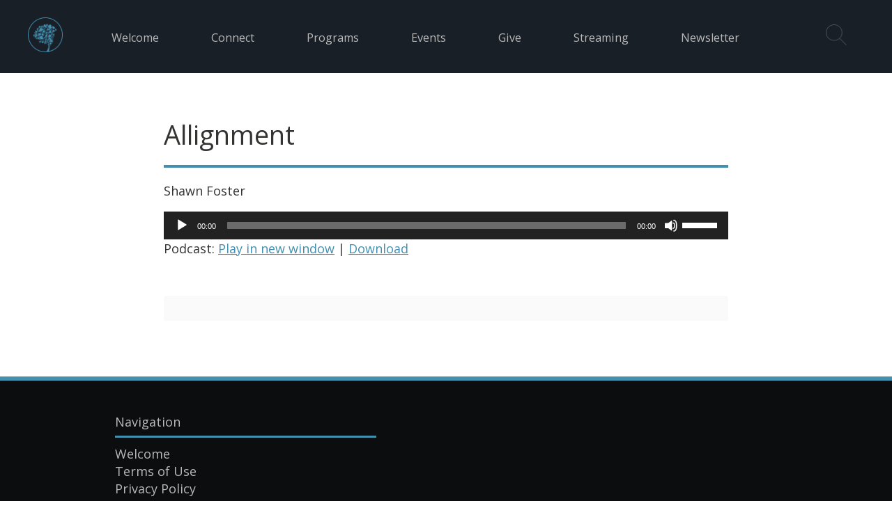

--- FILE ---
content_type: text/css
request_url: https://windhamcrossing.org/wp-content/themes/life-alliance/build/css/styles.min.css
body_size: 3258
content:
a,button:focus,input:focus,label:focus,select:focus,textarea:focus{outline:0}.footer1 a,.footer2 a,.footer3 a,.header a{text-decoration:none}.playHomeVideo,.searchBarBtn,input[type=submit]{cursor:pointer}a,abbr,acronym,address,applet,article,aside,audio,b,big,body,canvas,caption,center,cite,code,dd,del,details,dfn,div,dl,dt,embed,fieldset,figcaption,figure,footer,form,h1,h2,h3,h4,h5,h6,header,hgroup,html,i,iframe,img,ins,kbd,label,legend,li,mark,menu,nav,object,ol,output,p,q,ruby,s,samp,section,small,span,strike,sub,summary,sup,table,tbody,td,tfoot,th,thead,time,tr,tt,u,ul,var,video{margin:0;padding:0;border:0;font:inherit;vertical-align:baseline}.blogSubtitle,.commentApproval,.italic{font-style:italic}article,aside,details,figcaption,figure,footer,header,hgroup,menu,nav,section{display:block}ol,ul{list-style:none}blockquote,q{quotes:none}blockquote:after,blockquote:before,q:after,q:before{content:'';content:none}table{border-collapse:collapse;border-spacing:0}*,:after,:before{box-sizing:border-box}body,button,input,label,select,textarea{font-family:inherit}a img{border:none}a{color:#438faf}input::-moz-focus-inner{border:0}.clear{clear:both}button,input,label,select,textarea{display:block;font-size:100%;width:100%;border:none;background:0 0;-webkit-appearance:none;border-radius:0;resize:none}input,textarea{border:1px solid #000}@-webkit-keyframes fadeIn{0%,15%{opacity:0}100%{opacity:100%}}@keyframes fadeIn{0%,15%{opacity:0}100%{opacity:100%}}@-webkit-keyframes slideUp{0%{opacity:0;-webkit-transform:translateY(25px);transform:translateY(25px)}50%{opacity:100%}100%{-webkit-transform:translateY(0);transform:translateY(0)}}@keyframes slideUp{0%{opacity:0;-webkit-transform:translateY(25px);transform:translateY(25px)}50%{opacity:100%}100%{-webkit-transform:translateY(0);transform:translateY(0)}}body{line-height:1;font-family:'Open Sans',Helvetica,sans-serif;font-size:18px;color:#343433}li,p{line-height:1.4em}.footer,.footer a,.header,.header .nav a{color:#bababa}.bold{font-weight:900}.layoutCtn{width:92%;max-width:1150px;margin:auto}.wpContent{-webkit-animation:slideUp .4s ease-out;animation:slideUp .4s ease-out;max-width:45em}.wpContent iframe,.wpContent img{max-width:100%}.wpContent a,.wpContent blockquote,.wpContent h1,.wpContent h2,.wpContent h3,.wpContent h4,.wpContent h5,.wpContent h6,.wpContent hr,.wpContent ol,.wpContent p,.wpContent pre,.wpContent ul{margin-bottom:1rem;line-height:1.5em}.wpContent h1,.wpContent h2,.wpContent h3,.wpContent h4,.wpContent h5,.wpContent h6{margin-bottom:.5rem}.wpContent ol ol,.wpContent ul ul{margin-bottom:0}.wpContent h1{font-size:2em}.wpContent h2{font-size:1.8em}.wpContent h3{font-size:1.6em}.wpContent h4{font-size:1.4em}.wpContent h5{font-size:1.2em}.wpContent h6{font-size:1em}.wpContent pre{font-family:Courier}.wpContent blockquote{padding:1em 0 1px 1.5em;border-left:4px solid #438faf;font-style:italic}.wpContent ul{list-style:inherit;margin-left:1.3em}.wpContent ol{list-style:decimal;margin-left:1.5em}.wpContent hr{height:1px;background:#888;border:none}.wpContent img{height:auto}.comments{background:#f7f7f7;background:rgba(247,247,247,.6);border-radius:4px;padding:1em;margin-top:3em}.comments p{padding:.2em .5em 0 0;line-height:1.35em}.comments ul{list-style:none}.commentMeta{font-size:14px;color:#81817f}.commentForm{width:100%;padding:0 10px 0 23px}.commentForm .newUserField{padding:0 0 .3rem;float:left;width:50%}.commentForm .newUserField label{margin-bottom:.3rem}.commentForm .firstNewUserField{padding-right:.4rem}.commentForm input{padding:10px;border:1px solid #545f6b;background:#fff;border-radius:4px;margin-bottom:1em}.commentInput{resize:vertical;width:100%;height:100px;padding:10px;border:1px solid #545f6b;background:#fff;border-radius:4px}.commentAvatar img{width:40px;height:auto;margin-right:10px;float:left}.commenter{float:left;font-weight:700}.comment{margin:0 0 1em 50px}.commentFormBtn input,.search input[type=submit]{margin:10px auto;width:160px;padding:13px 12px;font-family:'Open Sans',Helvetica,sans-serif;background:#343433;color:#fff;transition:.15s}.commentFormBtn input:hover,.search input[type=submit]:hover{background:#3c809d;text-decoration:none}.commentFormBtn input:active,.search input[type=submit]:active{background:#2e6278}.commentDate{color:#aaa;font-size:.85em;margin-top:.1em}.comments li{position:relative}.commentApproval{color:#fff;text-align:center;position:absolute;background:rgba(0,0,0,.7);top:-5px;right:-5px;bottom:-8px;left:-5px;margin:0!important;border-radius:4px}.header{background:#191f27;position:relative;min-height:70px}.header .mobileMenu{display:none}@media (max-width:999px){.header .sub-menu{display:none;padding:10px;margin:6px;background:#1d242d;border-left:solid 2px #438faf}.header .sub-menu a{padding:4px;line-height:2.3em}.header .menu-item-has-children:after{content:' expand +';color:#393;cursor:pointer;font-size:11px;font-style:italic}.header .subMenuExpanded .sub-menu{display:block}.header .subMenuExpanded.menu-item-has-children:after{content:' close -';color:#b33}.header .menuClose div:nth-of-type(1){-webkit-transform:rotate(45deg) translate(6.5px,6.5px);-ms-transform:rotate(45deg) translate(6.5px,6.5px);transform:rotate(45deg) translate(6.5px,6.5px);-webkit-animation:hamburglerCloseOneThree .7s cubic-bezier(.3,1,.3,1);animation:hamburglerCloseOneThree .7s cubic-bezier(.3,1,.3,1)}.header .menuClose div:nth-of-type(2){opacity:0;-webkit-animation:hamburglerCloseTwo .7s cubic-bezier(.3,1,.3,1);animation:hamburglerCloseTwo .7s cubic-bezier(.3,1,.3,1)}.header .menuClose div:nth-of-type(3){-webkit-transform:rotate(-45deg) translate(6.5px,-6.5px);-ms-transform:rotate(-45deg) translate(6.5px,-6.5px);transform:rotate(-45deg) translate(6.5px,-6.5px);-webkit-animation:hamburglerCloseOneThree .7s cubic-bezier(.3,1,.3,1);animation:hamburglerCloseOneThree .7s cubic-bezier(.3,1,.3,1)}@-webkit-keyframes hamburglerCloseOneThree{0%{-webkit-transform:rotate(0) translate(0,0);transform:rotate(0) translate(0,0)}}@keyframes hamburglerCloseOneThree{0%{-webkit-transform:rotate(0) translate(0,0);transform:rotate(0) translate(0,0)}}@-webkit-keyframes hamburglerCloseTwo{0%{opacity:1}50%{opacity:0}}@keyframes hamburglerCloseTwo{0%{opacity:1}50%{opacity:0}}.header .menuOpen div:nth-of-type(1){-webkit-transform:rotate(0) translate(0,0);-ms-transform:rotate(0) translate(0,0);transform:rotate(0) translate(0,0);-webkit-animation:hamburglerOpenOne .7s cubic-bezier(.3,1,.3,1);animation:hamburglerOpenOne .7s cubic-bezier(.3,1,.3,1)}.header .menuOpen div:nth-of-type(2){opacity:1;-webkit-animation:hamburglerOpenTwo .7s cubic-bezier(.3,1,.3,1);animation:hamburglerOpenTwo .7s cubic-bezier(.3,1,.3,1)}.header .menuOpen div:nth-of-type(3){-webkit-transform:rotate(0) translate(0,0);-ms-transform:rotate(0) translate(0,0);transform:rotate(0) translate(0,0);-webkit-animation:hamburglerOpenThree .7s cubic-bezier(.3,1,.3,1);animation:hamburglerOpenThree .7s cubic-bezier(.3,1,.3,1)}@-webkit-keyframes hamburglerOpenOne{0%{-webkit-transform:rotate(45deg) translate(6.5px,6.5px);transform:rotate(45deg) translate(6.5px,6.5px)}}@keyframes hamburglerOpenOne{0%{-webkit-transform:rotate(45deg) translate(6.5px,6.5px);transform:rotate(45deg) translate(6.5px,6.5px)}}@-webkit-keyframes hamburglerOpenTwo{0%{opacity:0}}@keyframes hamburglerOpenTwo{0%{opacity:0}}@-webkit-keyframes hamburglerOpenThree{0%{-webkit-transform:rotate(-45deg) translate(6.5px,-6.5px);transform:rotate(-45deg) translate(6.5px,-6.5px)}}@keyframes hamburglerOpenThree{0%{-webkit-transform:rotate(-45deg) translate(6.5px,-6.5px);transform:rotate(-45deg) translate(6.5px,-6.5px)}}.header .mobileMenu{display:block;width:30px;height:20px;position:absolute;top:25px;left:4px;cursor:pointer}.header .mobileMenu:hover{opacity:.7}.header .mobileMenu:active div{box-shadow:0 0 3px rgba(255,255,255,.5)}.header .mobileMenu div{width:100%;height:3px;margin-bottom:6px;background:#545f6b}.header nav{display:none}.header nav>div>ul{padding-top:70px}.header nav>div>ul>li{padding:0 15px 15px}.header nav>div>ul>li a{font-size:14px}}.logo:hover,.playHomeVideo:hover,.searchBarBtn:hover,.searchBarHeader .searchform .searchSubmit:hover{opacity:.7}@media (min-width:999px){.header ul#menu-main-menu>.current-menu-item .sub-menu,.header ul#menu-main-menu>.current-menu-parent .sub-menu{display:block}.header .nav .sub-menu{display:none;position:absolute;left:0;padding:12px 0;top:106px}}@media (min-width:999px) and (min-width:999px){.header .nav .sub-menu{padding:10px 90px}}@media (min-width:999px){.header .nav .sub-menu li{display:inline-block;padding:0 10px}.header .nav .sub-menu li a{background:0 0;color:#343433;font-size:14px}.header .nav .sub-menu .current-menu-item a{color:#438faf}.header nav{display:block!important}.header nav>div>ul{list-style:none;padding:0 60px;position:relative}.header nav>div>ul>li{display:inline-block}.header nav>div>ul>li>a{font-size:.9em;padding:42px 35px 38px;display:block;border-bottom:5px solid inherit}.header nav>div>ul>li>a:hover{background:#202833;position:relative}.header nav>div>ul>li>a:hover:after{content:'';width:100%;height:5px;background:#438faf;position:absolute;bottom:0;left:0}}.menuSpacer{display:none;width:100%;height:26px;background:#fff}@media (max-width:999px){.menuSpacer{display:none!important}.current-menu-parent>a,ul#menu-main-menu>.current-menu-item>a{color:#438faf!important}.subMenuExpanded ul{-webkit-animation:fadeIn .3s ease-out;animation:fadeIn .3s ease-out}}@media (min-width:999px){.current-menu-parent>a,ul#menu-main-menu>.current-menu-item>a{background:#202833;position:relative}.current-menu-parent>a:after,ul#menu-main-menu>.current-menu-item>a:after{content:'';width:100%;height:5px;background:#438faf;position:absolute;bottom:0;left:0}}.headerCtn{position:relative}.logo{position:absolute;background-repeat:no-repeat;width:40px;height:40px;margin:15px 0 0 -25px;background-size:40px;left:50%;z-index:11}@media (min-width:999px){.logo{top:0;left:0;width:50px;height:50px;margin:25px 0 0 -25px;background-size:50px}}.logo a{display:block;width:100%;height:100%}.footer{background:#0b0d0f;position:relative;border-top:6px #438faf solid}.footer h2{border-bottom:3px solid #438faf;padding-bottom:.6em;margin-bottom:.6em}.footer1,.footer2,.footer3{width:50%;float:left;padding:50px 100px}@media (max-width:1000px){.footer1,.footer2,.footer3{padding:50px 20px}}@media (max-width:760px){.footer1,.footer2,.footer3{width:100%}}.footer1 a:hover,.footer2 a:hover,.footer3 a:hover{text-decoration:underline}.adminLogin a{text-decoration:none}.adminLogin a:hover{text-decoration:underline}.adminLogin,.copyrightInfo{font-size:12px;padding:6px}@media (min-width:440px){.adminLogin{position:absolute;right:0;bottom:0;text-align:right}.adminLogin,.copyrightInfo{padding:20px}}#searchBox{display:none;position:absolute;width:500px;height:50px;top:30%;left:50%;margin-top:-25px;margin-left:-250px;background:#fff}@media (max-width:550px){#searchBox{width:300px;margin-left:-150px}}.searchBarBtn{width:30px;height:30px;background:url(../images/search.png);background-size:30px;position:absolute;z-index:10;right:0;margin:35px 0 0}@media (max-width:999px){.searchBarBtn{width:26px;height:26px;background-size:26px;margin:22px 0 0}}.searchBarHeader .searchform{box-shadow:0 0 40px rgba(0,0,0,.75);position:relative}.searchBarHeader .searchform .searchInput{padding:17px;border:none;background:#fff}.searchBarHeader .searchform .searchSubmit{width:30px;height:30px;background:#438faf;border:none;color:#fff;font-size:11px;text-align:center;position:absolute;top:50%;right:10px;margin-top:-15px;border-radius:15px}.content{margin:60px 0 80px}@media (max-width:999px){.content{margin:6% 0 80px}}h1.pageTitle{border-bottom:4px solid #438faf;padding-bottom:.4em;margin-bottom:20px;font-size:38px}ul.list_items{list-style:none!important;margin-left:0}ul.list_items li{padding:10px 0}ul.list_items li h2{margin-bottom:2px}ul.list_items li h2:after{content:''}.pagi{text-align:center;font-size:.9em;margin-top:4em}.pagi a{margin:0 10px}.blogSubtitle{color:#81817f;font-size:.8em}.homeBillboardCtn{position:relative;height:500px;-webkit-animation:fadeIn 2.5s ease;animation:fadeIn 2.5s ease}@media (max-width:850px){.homeBillboardCtn{height:400px}}@media (max-width:600px){.homeBillboardCtn{height:300px}}.noPlayButton{height:430px!important}@media (max-width:850px){.noPlayButton{height:340px!important}}@media (max-width:600px){.noPlayButton{height:260px!important}}.homeBillboardDIV,.homeContent{margin-bottom:90px}.homeBillboard{position:absolute;top:0;bottom:0;width:100%;height:100%;overflow:hidden}.homeBillboard img{display:block;width:100vw;height:100vh;object-fit:cover}.homeBillboard video{min-width:100%;min-height:100%;width:auto;height:auto;position:absolute;top:50%;left:50%;-webkit-transform:translate(-50%,-50%);-ms-transform:translate(-50%,-50%);transform:translate(-50%,-50%)}.billboardCover{background:rgba(255,255,255,.75);position:absolute;top:0;right:0;bottom:0;left:0}@media (max-width:999px){.homeBillboardDIV,.homeContent{margin-bottom:9%}.videoHomeBG{display:none}}.homeLogo{width:400px;-webkit-animation:fadeIn 5.5s ease;animation:fadeIn 5.5s ease;margin:50px auto 0}@media (max-width:850px){.homeLogo{width:330px}}@media (max-width:600px){.homeLogo{width:260px}}@media (max-width:999px){.homeLogo{margin-top:6%}}.homeLogo img{width:100%;height:auto}.playHomeVideo{width:65px;height:65px;margin:10px auto 0;background:url(../images/play-btn.png) no-repeat;background-size:65px}@media (max-width:600px){.playHomeVideo{width:45px;height:45px;background-size:45px}}.videoPlayerCtnBG{background:#343433}.videoPlayerCtn{max-width:999px;margin:auto}.videoPlayerCtn .videoPlayer{position:relative;padding-bottom:56.25%;height:0;overflow:hidden}.videoPlayerCtn .videoPlayer iframe{position:absolute;top:0;left:0;width:100%;height:100%}.billboardImg{width:100%;height:100%;background-size:cover}

--- FILE ---
content_type: text/css
request_url: https://windhamcrossing.org/wp-content/themes/life-alliance/style.css
body_size: -11
content:
/*
Theme Name: Life Alliance
Theme URI: https://github.com/jonschmitz/life-alliance
Author: Jon Schmitz
Author URI: http://jonschmitz.io
Description: Life Alliance
Version: 1.0.0
License: GNU General Public License v2 or later
License URI: http://www.gnu.org/licenses/gpl-2.0.html
*/

--- FILE ---
content_type: text/javascript
request_url: https://windhamcrossing.org/wp-content/themes/life-alliance/build/js/script.min.js
body_size: 244
content:
$("#searchBtn").click(function(){$("#searchBox").show(),$("#searchInput").focus()}),$("#searchBtn").on("click",function(e){e.stopPropagation()}),$("#searchBox").on("click",function(e){e.stopPropagation()}),$(document).on("click",function(e){$("#searchBox").hide()}),$("li").is(".menu-item-has-children.current-menu-item")&&$(".menuSpacer").show(),$("li").is(".menu-item-has-children.current-menu-parent")&&$(".menuSpacer").show();var vimeoID=$("#playHomeVideo").attr("data-vimeo");$("#playHomeVideo").click(function(){$("#homeBillboardDIV").html('<div class="videoPlayerCtnBG"><div class="videoPlayerCtn"><div class="videoPlayer"><iframe id="homeVideoIframe" src="https://player.vimeo.com/video/'+vimeoID+'?autoplay=1" frameborder="0" webkitallowfullscreen mozallowfullscreen allowfullscreen></iframe></div></div></div>')}),0==$("#playHomeVideo").length&&$("#homeBillboardCtn").addClass("noPlayButton"),$("#mobileMenu").click(function(){$("#mainNav").slideToggle()}),$(".menu-item-has-children").click(function(){$(this).toggleClass("subMenuExpanded")}),$("#mobileMenu").click(function(){$("#mobileMenu").hasClass("menuState")?($("#mobileMenu").removeClass("menuState"),$("#mobileMenu").addClass("menuClose")):$("#mobileMenu").hasClass("menuClose")?($("#mobileMenu").removeClass("menuClose"),$("#mobileMenu").addClass("menuOpen")):$("#mobileMenu").hasClass("menuOpen")&&($("#mobileMenu").removeClass("menuOpen"),$("#mobileMenu").addClass("menuClose"))});